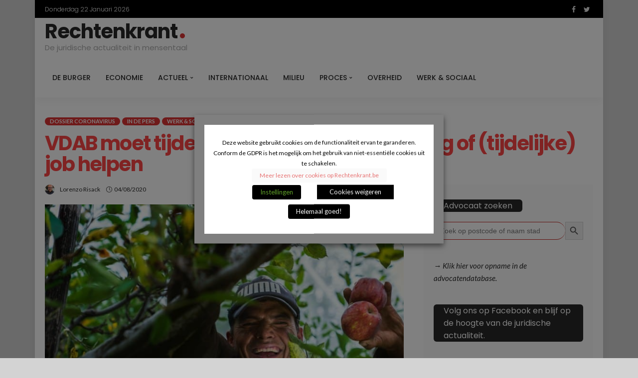

--- FILE ---
content_type: text/html; charset=utf-8
request_url: https://www.google.com/recaptcha/api2/aframe
body_size: 266
content:
<!DOCTYPE HTML><html><head><meta http-equiv="content-type" content="text/html; charset=UTF-8"></head><body><script nonce="vdMz1uNP928VfmTq6MutgQ">/** Anti-fraud and anti-abuse applications only. See google.com/recaptcha */ try{var clients={'sodar':'https://pagead2.googlesyndication.com/pagead/sodar?'};window.addEventListener("message",function(a){try{if(a.source===window.parent){var b=JSON.parse(a.data);var c=clients[b['id']];if(c){var d=document.createElement('img');d.src=c+b['params']+'&rc='+(localStorage.getItem("rc::a")?sessionStorage.getItem("rc::b"):"");window.document.body.appendChild(d);sessionStorage.setItem("rc::e",parseInt(sessionStorage.getItem("rc::e")||0)+1);localStorage.setItem("rc::h",'1769092270666');}}}catch(b){}});window.parent.postMessage("_grecaptcha_ready", "*");}catch(b){}</script></body></html>